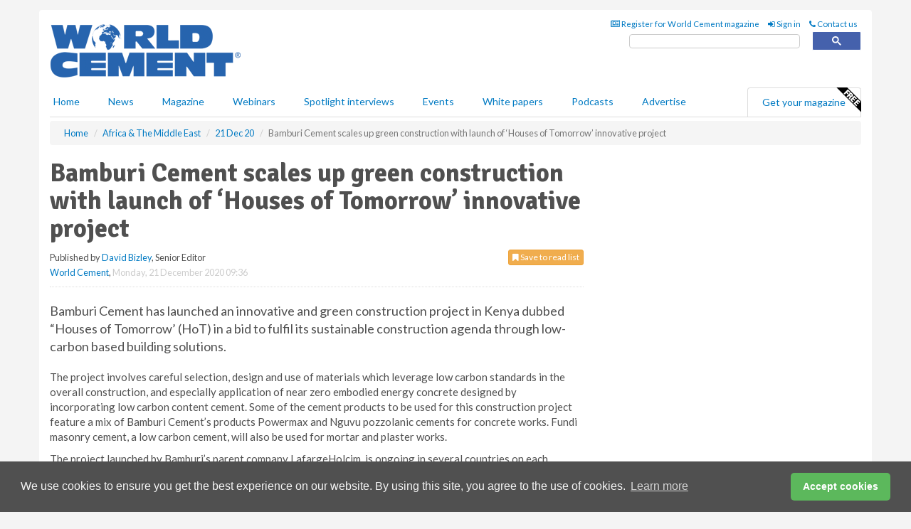

--- FILE ---
content_type: text/html; charset=utf-8
request_url: https://www.worldcement.com/africa-middle-east/21122020/bamburi-cement-scales-up-green-construction-with-launch-of-houses-of-tomorrow-innovative-project/
body_size: 17281
content:
<!doctype html>
<html lang="en" itemscope itemtype="https://schema.org/" prefix="og: http://ogp.me/ns#">
<head>
    <meta http-equiv="Content-Type" content="text/html; charset=UTF-8" />
    <meta http-equiv="X-UA-Compatible" content="IE=edge" />
    <meta name="viewport" content="width=device-width, initial-scale=1">

    <title>Bamburi Cement scales up green construction with launch of ‘Houses of Tomorrow’ innovative project | World Cement</title>
    <!-- CSS -->
    <link rel="stylesheet" href="https://maxcdn.bootstrapcdn.com/bootstrap/3.3.7/css/bootstrap.min.css">
    <link rel="stylesheet" href="https://maxcdn.bootstrapcdn.com/font-awesome/4.6.3/css/font-awesome.min.css">
    <link rel="stylesheet" href="https://fonts.googleapis.com/css?family=Lato:400,700%7CSignika:400,700">
    <link rel=" stylesheet" href="https://d1eq5d5e447quq.cloudfront.net/css/site-d-003.min.css">
    <link rel=" stylesheet" href="https://d23p67eaj7q4a1.cloudfront.net/css/master.min.css">
    <!--[if IE]>
        <link rel="stylesheet" href="https://d23p67eaj7q4a1.cloudfront.net/css/print-ie.min.css" media="print">
    <![endif]-->
    <!--[if lt IE 8]>
        <link href="https://d23p67eaj7q4a1.cloudfront.net/css/bootstrap-ie7fix.min.css" rel="stylesheet">
    <![endif]-->
    <!--[if lt IE 9]>
        <link href="https://d23p67eaj7q4a1.cloudfront.net/css/bootstrap-ie8.min.css" rel="stylesheet">
        <script src="https://oss.maxcdn.com/html5shiv/3.7.2/html5shiv.min.js"></script>
        <script src="https://oss.maxcdn.com/respond/1.4.2/respond.min.js"></script>
    <![endif]-->
    <link rel="apple-touch-icon" sizes="180x180" href="/apple-touch-icon.png">
    <link rel="icon" type="image/png" href="/favicon-32x32.png" sizes="32x32">
    <link rel="icon" type="image/png" href="/favicon-16x16.png" sizes="16x16">
    <link rel="manifest" href="/manifest.json">
    <link rel="mask-icon" href="/safari-pinned-tab.svg" color="#5bbad5">
    <meta name="theme-color" content="#ffffff">

<!-- Global site tag (gtag.js) - Google Analytics -->
<script async src="https://www.googletagmanager.com/gtag/js?id=G-Z6EBBBB5FR"></script>
<script>
    window.dataLayer = window.dataLayer || [];
    function gtag() { dataLayer.push(arguments); }
    gtag('js', new Date());

    gtag('config', 'G-Z6EBBBB5FR');
</script>

<!-- Facebook Pixel Code -->
<script>
    !function (f, b, e, v, n, t, s) {
        if (f.fbq) return; n = f.fbq = function () {
            n.callMethod ?
                n.callMethod.apply(n, arguments) : n.queue.push(arguments)
        };
        if (!f._fbq) f._fbq = n; n.push = n; n.loaded = !0; n.version = '2.0';
        n.queue = []; t = b.createElement(e); t.async = !0;
        t.src = v; s = b.getElementsByTagName(e)[0];
        s.parentNode.insertBefore(t, s)
    }(window, document, 'script',
        'https://connect.facebook.net/en_US/fbevents.js');
    fbq('init', '778510952260052');
    fbq('track', 'PageView');
</script>
<noscript>
    <img height="1" width="1"
         src="https://www.facebook.com/tr?id=778510952260052&ev=PageView
&noscript=1" />
</noscript>
<!-- End Facebook Pixel Code -->    <meta name="description" content="The projects seek to achieve very low embodied CO2 footprint buildings using low carbon cement-based materials and locally available resources." />
    <meta name="keywords" content="Bamburi Cement, Houses of Tomorrow, construction, Lafarge, cement, green, CO2" />
    <meta name="robots" content="all" />
    <link rel="canonical" href="https://www.worldcement.com/africa-middle-east/21122020/bamburi-cement-scales-up-green-construction-with-launch-of-houses-of-tomorrow-innovative-project/" />
        <link rel="amphtml" href="https://www.worldcement.com/africa-middle-east/21122020/bamburi-cement-scales-up-green-construction-with-launch-of-houses-of-tomorrow-innovative-project/amp/">
    <!-- Schema for Google -->
        <script type="application/ld+json">
        {
        "@context": "https://schema.org",
        "@type": "NewsArticle",
        "mainEntityOfPage": {
        "@type": "WebPage",
        "@id": "https://www.worldcement.com/africa-middle-east/21122020/bamburi-cement-scales-up-green-construction-with-launch-of-houses-of-tomorrow-innovative-project/"
        },
        "url": "https://www.worldcement.com/africa-middle-east/21122020/bamburi-cement-scales-up-green-construction-with-launch-of-houses-of-tomorrow-innovative-project/",
        "headline": "Bamburi Cement scales up green construction with launch of ‘Houses of Tomorrow’ innovative project",
        "articleSection": "https://www.worldcement.com/africa-middle-east/",
        "keywords": "Bamburi Cement, Houses of Tomorrow, construction, Lafarge, cement, green, CO2",
        "description": "The projects seek to achieve very low embodied CO2 footprint buildings using low carbon cement-based materials and locally available resources.",
        "wordcount": "447",
        "image": [
        "https://d23p67eaj7q4a1.cloudfront.net/media/articles/pop/breaking-news.jpg",
        "https://d23p67eaj7q4a1.cloudfront.net/media/articles/main/breaking-news.jpg",
        "https://d23p67eaj7q4a1.cloudfront.net/media/articles/thumb/breaking-news.jpg"
        ],
        "datePublished": "2020-12-21T09:36:00",
        "dateModified": "2020-12-21T09:36:00",
        "author": {
        "@type": "Person",
        "name": "David Bizley",
        "url": "https://www.worldcement.com/team/david-bizley/"
        },
        "publisher": {
        "@type": "Organization",
        "name": "World Cement",
        "url": "https://www.worldcement.com",
        "logo": {
        "@type": "ImageObject",
        "name": "World Cement",
        "width": "294",
        "height": "81",
        "url": "https://d23p67eaj7q4a1.cloudfront.net/media/logo.png"
        }
        },
        "articleBody":"Bamburi Cement has launched an innovative and green construction project in Kenya dubbed &amp;ldquo;Houses of Tomorrow&amp;rsquo; (HoT) in a bid to fulfil its sustainable construction agenda through low-carbon based building solutions. The project involves careful selection, design and use of materials which leverage low carbon standards in the overall construction, and especially application of near zero embodied energy concrete designed by incorporating low carbon content cement. Some of the cement products to be used for this construction project feature a mix of Bamburi Cement&amp;rsquo;s products Powermax and Nguvu pozzolanic cements for concrete works. Fundi masonry cement, a low carbon cement, will also be used for mortar and plaster works.The project launched by Bamburi&amp;rsquo;s parent company LafargeHolcim, is ongoing in several countries on each continent.Commenting on the new building innovation, Bamburi Cement Group Managing Director Seddiq Hassani, stated that commitment to Green construction has long been a goal for the construction industry and that the launch of &amp;ldquo;Houses of Tomorrow&amp;rsquo; is another step in Bamburi&amp;rsquo;s transition towards even more sustainable building solutions and towards a more sustainable construction industry overall.&amp;ldquo;In our ambition of becoming a net zero company, we are not only part of the solution, we are committed to supporting our customers in their CO2-reduction ambitions. We are therefore delighted to launch the &amp;lsquo;Houses of Tomorrow&amp;rsquo; Project in Kenya further demonstrating our continuous innovative solutions aimed at reducing the carbon emissions across the entirety of our operations and supply chain. This project seeks to offer a more sustainable construction solution, and we cannot wait for our customers to reap the benefits,&amp;rdquo; he said.&amp;ldquo;Our customers will not only benefit from the product&amp;rsquo;s sustainability credentials and great performance, but also exceptional service. Our technical team is well prepared to orient customers on this project, not only to help them understand the &amp;lsquo;green building&amp;rsquo; concept but also to help them have a better understanding of low carbon footprint and why this solution matters, which will enable them to make better and sustainable construction decisions,&amp;rdquo; Mr Hassani added.The project will incorporate various other features in the &amp;lsquo;green construction&amp;rsquo; theme, especially in the applications of materials &amp;ndash; water harvesting systems, water reticulation systems, solar panels to cater for lighting and water heating needs, as well as features like large windows for maximum natural light and fresh air among others.The &amp;lsquo;Houses of Tomorrow&amp;rsquo; initiative comes right on the heels of LafargeHolcim&amp;rsquo;s Net Zero pledge driven by low carbon product innovation and environmental conservation initiatives.Currently, Bamburi Cement has the greenest cements with the lowest CO2 emission level in the market, namely Duracem and Fundi cements that limit the carbon emission by between 50 and 65% compared to commonly used Ordinary Portland Cement (OPC) products."
        }
    </script>
    <!-- Twitter cards -->
    <meta name="twitter:card" content="summary_large_image" />
    <meta name="twitter:site" content="@world_cement" />
    <meta name="twitter:title" content="Bamburi Cement scales up green construction with launch of ‘Houses of Tomorrow’ innovative project" />
    <meta name="twitter:description" content="The projects seek to achieve very low embodied CO2 footprint buildings using low carbon cement-based materials and locally available resources." />
    <meta name="twitter:image:src" content="https://d23p67eaj7q4a1.cloudfront.net/media/articles/pop/breaking-news.jpg" />
    <meta name="twitter:url" content="https://www.worldcement.com/africa-middle-east/21122020/bamburi-cement-scales-up-green-construction-with-launch-of-houses-of-tomorrow-innovative-project/" />
    <!-- Open graph -->
    <meta property="og:site_name" content="World Cement" />
    <meta property="og:title" content="Bamburi Cement scales up green construction with launch of ‘Houses of Tomorrow’ innovative project" />
    <meta property="og:description" content="The projects seek to achieve very low embodied CO2 footprint buildings using low carbon cement-based materials and locally available resources." />
    <meta property="og:type" content="article" />
    <meta property="og:url" content="https://www.worldcement.com/africa-middle-east/21122020/bamburi-cement-scales-up-green-construction-with-launch-of-houses-of-tomorrow-innovative-project/" />
    <meta property="og:image" content="https://d23p67eaj7q4a1.cloudfront.net/media/articles/pop/breaking-news.jpg" />
    <meta property="og:image:url" content="http://static.worldcement.com/media/articles/pop/breaking-news.jpg" />
    <meta property="og:image:secure_url" content="https://d23p67eaj7q4a1.cloudfront.net/media/articles/pop/breaking-news.jpg" />
    <meta property="og:image:width" content="450" />
    <meta property="og:image:height" content="300" />
    <meta property="article:published_time" content="2020-12-21T09:36:00" />
    <meta property="article:section" content="Africa &amp; The Middle East" />
                <meta property="article:tag" content="LafargeHolcim news" />
    <!-- Banner header code-->
    
    <script type='text/javascript'>
  var googletag = googletag || {};
  googletag.cmd = googletag.cmd || [];
  (function() {
    var gads = document.createElement('script');
    gads.async = true;
    gads.type = 'text/javascript';
    var useSSL = 'https:' == document.location.protocol;
    gads.src = (useSSL ? 'https:' : 'http:') +
      '//www.googletagservices.com/tag/js/gpt.js';
    var node = document.getElementsByTagName('script')[0];
    node.parentNode.insertBefore(gads, node);
  })();
</script>

<script type='text/javascript'>
  googletag.cmd.push(function() {
    googletag.defineSlot('/160606372/Cement_News_AME_HZ1', [620, 100], 'div-gpt-ad-1458557108108-0').addService(googletag.pubads());
    googletag.defineSlot('/160606372/Cement_News_AME_LB1', [728, 90], 'div-gpt-ad-1458557108108-1').addService(googletag.pubads());
    googletag.defineSlot('/160606372/Cement_News_AME_MB1', [300, 250], 'div-gpt-ad-1458557108108-2').addService(googletag.pubads());
    googletag.defineSlot('/160606372/Cement_News_AME_MB2', [300, 250], 'div-gpt-ad-1458557108108-3').addService(googletag.pubads());
    googletag.defineSlot('/160606372/CEMENT_MB_POP', [300, 250], 'div-gpt-ad-1458557108108-4').addService(googletag.pubads());
    googletag.defineSlot('/160606372/Cement_News_AME_THB1', [380, 90], 'div-gpt-ad-1458557108108-5').addService(googletag.pubads());
    googletag.defineSlot('/160606372/Cement_News_AME_MB3', [300, 250], 'div-gpt-ad-1458557108108-6').addService(googletag.pubads());
    googletag.defineSlot('/160606372/Cement_News_AME_MB4', [300, 250], 'div-gpt-ad-1458557108108-7').addService(googletag.pubads());
    googletag.pubads().enableSingleRequest();
    googletag.pubads().collapseEmptyDivs();
    googletag.enableServices();
  });
</script>
    



<style>

    .takeover {
        display: none !important;
    }

</style>



</head>
<body>
    <!--[if lt IE 8]>
            <p class="browserupgrade">You are using an <strong>outdated</strong> browser. Please <a href="http://browsehappy.com/">upgrade your browser</a> to improve your experience.</p>
        <![endif]-->
    <noscript>
        <div class="browserupgrade">
            <p>
                For full functionality of this site it is necessary to enable JavaScript.
                Here are the <a href="http://www.enable-javascript.com/" target="_blank">
                    instructions how to enable JavaScript in your web browser.
                </a>
            </p>
        </div>
    </noscript>
    <a href="#maincontent" class="sr-only sr-only-focusable">Skip to main content</a>

    <div class="lb1 container">
        <div class="row row-no-gutters">
                    <div class="col-xs-4 visible-lg-inline advertisement">
                        <!-- /160606372/Cement_News_AME_THB1 -->
<div id='div-gpt-ad-1458557108108-5' style='height:90px; width:380px; margin:0 auto;'>
<span>Advertisement</span><script type='text/javascript'>
googletag.cmd.push(function() { googletag.display('div-gpt-ad-1458557108108-5'); });
</script>
</div>
                    </div>
                        <div class="col-xs-12 col-lg-8 lbpull advertisement">
                            <!-- /160606372/Cement_News_AME_LB1 -->
<div id='div-gpt-ad-1458557108108-1' style='height:90px; width:728px; margin:0 auto;'>
<span>Advertisement</span><script type='text/javascript'>
googletag.cmd.push(function() { googletag.display('div-gpt-ad-1458557108108-1'); });
</script>
</div>
                        </div>
        </div>
    </div>
    <!-- Header - start -->
    <header id="header">
        <div id="header-top" class="hidden-print">
            <div id="nav-top" class="container">
                <div class="text-right header-quick-links">
                    
                    <!--Donut#[base64]#-->





    <ul class="list-inline small">
        <li><a href="/magazine/" title="Register for your magazine"><i class="fa fa-newspaper-o"></i> Register for World Cement magazine</a></li>
        <li><a href="/signin/" title="Sign in"><i class="fa fa-sign-in"></i> Sign in</a></li>
        <li><a href="/contact/" title="Contact us"><i class="fa fa-phone"></i> Contact us</a></li>
    </ul>
<!--EndDonut-->

                </div>
            </div>
        </div>
        <div id="header-main" class="hidden-print">
            <div class="container">
                <div class="row">
                    <div class="col-xs-6">
                        <div id="logo" itemscope itemtype="https://schema.org/Organization">
                            <div itemprop="name" content="World Cement">
                                <a itemprop="url" href="/">
                                    <img itemprop="logo" src="https://d23p67eaj7q4a1.cloudfront.net/media/logo.png" title="&#171; Return to home" alt="World Cement">
                                </a>
                            </div>
                        </div>
                    </div>
                    <div class="col-xs-6">
                        <div class="text-right header-quick-links search-form">
                            <script>
                                (function () {
                                    var cx = '008202241373521990187:vbjy3ruyis4';
                                    var gcse = document.createElement('script');
                                    gcse.type = 'text/javascript';
                                    gcse.async = true;
                                    gcse.src = (document.location.protocol == 'https:' ? 'https:' : 'http:') +
                                        '//cse.google.com/cse.js?cx=' + cx;
                                    var s = document.getElementsByTagName('script')[0];
                                    s.parentNode.insertBefore(gcse, s);
                                })();
                            </script>
                            <div class="gcse-searchbox-only" data-resultsurl="/search/" data-newwindow="false"></div>
                        </div>
                    </div>
                </div>
            </div>
        </div>
        

<div id="header-nav" class="hidden-print">
    <nav class="navbar nav-block">
        <div class="container">
            <div id="navbar" class="navbar-collapse collapse">
                <ul class="nav navbar-nav">
                    <li id="home"><a href="/">Home</a></li>
                    <li class="dropdown nav nav-block">
                        <a href="/news/" class="dropdown-toggle" data-toggle="dropdown" role="button">News</a>
                        <ul class="dropdown-menu" role="menu">
                            <li>
                                <div class="nav-block-content">
                                    <div class="row">
                                        <div class="col-xs-12">
                                            <p class="nav-titles">Sectors</p>
                                            <ul class="list-unstyled">
                                                




    <li><a href="/europe-cis/">Europe &amp; CIS</a></li>
    <li><a href="/africa-middle-east/">Africa &amp; The Middle East</a></li>
    <li><a href="/asia-pacific-rim/">Asia &amp; Pacific Rim</a></li>
    <li><a href="/the-americas/">The Americas</a></li>
    <li><a href="/indian-subcontinent/">Indian Subcontinent</a></li>
    <li><a href="/special-reports/">Special reports</a></li>
    <li><a href="/product-news/">Product news</a></li>

                                            </ul>
                                        </div>

                                    </div><!-- .nblock-content .row - end -->
                                </div><!-- .nblock-content - end -->
                            </li>
                        </ul><!-- .dropdown-menu - end -->
                    </li>
                    <li><a href="/magazine/">Magazine</a></li>
                        <li><a href="/webinars/">Webinars</a></li>
                                            <li><a href="/spotlight-interviews/">Spotlight interviews</a></li>
                                            <li><a href="/events/">Events</a></li>
                                            <li><a href="/whitepapers/">White papers</a></li>
                                            <li><a href="/podcasts/">Podcasts</a></li>
                    <li><a href="/advertise/">Advertise</a></li>

                </ul>
                <ul class="nav navbar-nav navbar-right">
                    <li class="highlight-nav"><a href="/magazine/world-cement/register/">Get your magazine <img alt="Free" class="free" src="https://d1eq5d5e447quq.cloudfront.net/media/free.png"></a></li>
                </ul>
            </div><!--/.navbar-collapse -->
        </div>
    </nav>
</div>
    </header><!-- Header - end -->
    <div class="body-content">
        

<!-- Breadcrumb - start -->
<div class="container">
    <div class="row clearfix">
        <div class="col-xs-12">
            <ol class="breadcrumb small" itemscope itemtype="https://schema.org/BreadcrumbList">
                <li itemprop="itemListElement" itemscope itemtype="https://schema.org/ListItem"><a href="/" itemprop="item"><span itemprop="name">Home</span></a><meta itemprop="position" content="1" /></li>
                
                <li itemprop="itemListElement" itemscope itemtype="https://schema.org/ListItem"><a href="../../" itemprop="item"><span itemprop="name">Africa &amp; The Middle East</span></a><meta itemprop="position" content="2" /></li>
                <li itemprop="itemListElement" itemscope itemtype="https://schema.org/ListItem"><a href="../" itemprop="item"><span itemprop="name">21 Dec 20</span></a><meta itemprop="position" content="3" /></li>
                <li class="active">Bamburi Cement scales up green construction with launch of ‘Houses of Tomorrow’ innovative project</li>
            </ol>
        </div>
    </div>
</div>

<!-- Main Content - start -->
<div class="container" id="maincontent">
    <div class="row clearfix">
        <main>
            <div class="col-xs-8">
                <article class="article article-detail">
                    <header>
                        <h1>Bamburi Cement scales up green construction with launch of ‘Houses of Tomorrow’ innovative project</h1>
                        <p>
                            <small>
                                


                                <span id="saveListBtn" class="noscript">
                                        <span class="pull-right save-read-list">
                                            <button type="button" class="btn btn-xs btn-warning" data-toggle="modal" data-target="#myModal"><i class="fa fa-bookmark"></i> Save to read list</button>
                                        </span>

                                </span>







                                    <span>
                                        Published by <a href="/team/david-bizley/" rel="author">David Bizley</a>,
                                        Senior Editor
                                        <br>
                                    </span>

                                <a href="https://www.worldcement.com">World Cement</a>,
                                <time>Monday, 21 December 2020 09:36</time>
                            </small>
                        </p>
                    </header>
                    <hr>

                            <div class="hz1 advertisement">
                                <!-- /160606372/Cement_News_AME_HZ1 -->
<div id='div-gpt-ad-1458557108108-0' style='height:100px; width:620px; margin:0 auto;'>
<span>Advertisement</span><script type='text/javascript'>
googletag.cmd.push(function() { googletag.display('div-gpt-ad-1458557108108-0'); });
</script>
</div>
                            </div>

                    <div>
                        <!-- Article Start -->
                            <div class="lead"><p>Bamburi Cement has launched an innovative and green construction project in Kenya dubbed &ldquo;Houses of Tomorrow&rsquo; (HoT) in a bid to fulfil its sustainable construction agenda through low-carbon based building solutions.</p></div>




<p>The project involves careful selection, design and use of materials which leverage low carbon standards in the overall construction, and especially application of near zero embodied energy concrete designed by incorporating low carbon content cement. Some of the cement products to be used for this construction project feature a mix of Bamburi Cement&rsquo;s products Powermax and Nguvu pozzolanic cements for concrete works. Fundi masonry cement, a low carbon cement, will also be used for mortar and plaster works.</p><p>The project launched by Bamburi&rsquo;s parent company LafargeHolcim, is ongoing in several countries on each continent.</p><p>Commenting on the new building innovation, Bamburi Cement Group Managing Director Seddiq Hassani, stated that commitment to Green construction has long been a goal for the construction industry and that the launch of &ldquo;Houses of Tomorrow&rsquo; is another step in Bamburi&rsquo;s transition towards even more sustainable building solutions and towards a more sustainable construction industry overall.</p><p>&ldquo;In our ambition of becoming a net zero company, we are not only part of the solution, we are committed to supporting our customers in their CO<sub>2</sub>-reduction ambitions. We are therefore delighted to launch the &lsquo;Houses of Tomorrow&rsquo; Project in Kenya further demonstrating our continuous innovative solutions aimed at reducing the carbon emissions across the entirety of our operations and supply chain. This project seeks to offer a more sustainable construction solution, and we cannot wait for our customers to reap the benefits,&rdquo; he said.</p><p>&ldquo;Our customers will not only benefit from the product&rsquo;s sustainability credentials and great performance, but also exceptional service. Our technical team is well prepared to orient customers on this project, not only to help them understand the &lsquo;green building&rsquo; concept but also to help them have a better understanding of low carbon footprint and why this solution matters, which will enable them to make better and sustainable construction decisions,&rdquo; Mr Hassani added.</p><p>The project will incorporate various other features in the &lsquo;green construction&rsquo; theme, especially in the applications of materials &ndash; water harvesting systems, water reticulation systems, solar panels to cater for lighting and water heating needs, as well as features like large windows for maximum natural light and fresh air among others.</p><p>The &lsquo;Houses of Tomorrow&rsquo; initiative comes right on the heels of LafargeHolcim&rsquo;s Net Zero pledge driven by low carbon product innovation and environmental conservation initiatives.</p><p>Currently, Bamburi Cement has the greenest cements with the lowest CO<sub>2</sub> emission level in the market, namely Duracem and Fundi cements that limit the carbon emission by between 50 and 65% compared to commonly used Ordinary Portland Cement (OPC) products.</p>



                        <!-- Article End -->
                        <p class="visible-print"><small>Read the article online at: https://www.worldcement.com/africa-middle-east/21122020/bamburi-cement-scales-up-green-construction-with-launch-of-houses-of-tomorrow-innovative-project/</small></p>
                    </div>









                        <div class="row">
                            <div class="col-xs-12">
                                <h2>You might also like</h2>
                            </div>
                            <div class="col-xs-12"><div class="clearfix">&nbsp;</div><h2 class="title"><a href="/podcasts/"><em class="fa fa-microphone"></em>&nbsp;The <em>World Cement Podcast</em></a></h2><iframe frameborder="no" height="180" scrolling="no" seamless="" src="https://share.transistor.fm/e/278f6dc8" width="100%"></iframe><p>A podcast series for professionals in the cement industry featuring short, insightful interviews. Subscribe on your favourite podcast app to start listening today.</p><p class="text-center"><a href="https://music.amazon.com/podcasts/402df5e8-cf9d-498b-bd2d-09df3b9f6c64" target="_blank"><img alt="Amazon Music" src="https://d1eq5d5e447quq.cloudfront.net/media/podcast-icons/amazonmusic-light.svg" /></a>&nbsp; <a href="https://podcasts.apple.com/podcast/world-cement-podcast/id1798725685" target="_blank"><img alt="Apple Podcasts" src="https://d1eq5d5e447quq.cloudfront.net/media/podcast-icons/apple-light.svg" /></a>&nbsp; <a href="https://open.spotify.com/show/6zGH02g92jkvOTuB7R38gT" target="_blank"><img alt="Spotify Podcasts" src="https://d1eq5d5e447quq.cloudfront.net/media/podcast-icons/spotify-light.svg" /></a>&nbsp; <a href="https://www.youtube.com/@worldcementmagazine" target="_blank"><img alt="YouTube" src="https://d1eq5d5e447quq.cloudfront.net/media/podcast-icons/youtube-light.svg" /></a></p><div class="clearfix">&nbsp;</div><hr /></div>
                            </div>









                            <div class="clear-fix">&nbsp;</div>
                            <!-- Nav tabs -->
                            <ul class="nav nav-tabs hidden-print" role="tablist" data-tabs="tabs">

                                    <li class="active"><a href="#embed" role="tab" data-toggle="tab"><i class="fa fa-clipboard"></i> Embed</a></li>

                                    <li><a href="#tags" role="tab" data-toggle="tab"><i class="fa fa-tags"></i> Tags</a></li>

                            </ul>

                            <!-- Tab panes -->
                            <div class="tab-content tab-article-base hidden-print">

                                    <!-- Tab - Embed -->
                                    <div class="tab-pane active" id="embed">
                                        <div class="clear-fix">&nbsp;</div>

                                        <p><strong>Embed article link:</strong> (copy the HTML code below):</p>
                                        <textarea class="form-control" rows="3" onclick="this.select();"><a href="https://www.worldcement.com/africa-middle-east/21122020/bamburi-cement-scales-up-green-construction-with-launch-of-houses-of-tomorrow-innovative-project/" title="Bamburi Cement scales up green construction with launch of ‘Houses of Tomorrow’ innovative project">Bamburi Cement scales up green construction with launch of ‘Houses of Tomorrow’ innovative project</a></textarea>
                                        <hr>
                                    </div><!-- Embed .tab-pane - end -->

                                    <!-- Tab - Tags -->
                                    <div class="tab-pane" id="tags">
                                        <div class="clear-fix">&nbsp;</div>
                                        <p>This article has been tagged under the following:</p>
                                        <p>
                                                    <a href="/tag/lafarge-holcim-news/" class="btn btn-xs btn-default">
                                                        <span>
                                                            LafargeHolcim news
                                                        </span>
                                                    </a>

                                        </p>
                                        <hr>
                                    </div><!-- Tags .tab-pane - end -->

                            </div><!-- tab-content - END -->
                    </article>



            </div><!-- main .col-sm-8 - end -->
        </main><!-- Main Content - end -->
        <!-- Aside Content - start -->
        <aside>
            <div class="col-xs-4">
                <div class="aside-container">
                            <div class="mb1 advertisement">
                                <!-- /160606372/Cement_News_AME_MB1 -->
<div id='div-gpt-ad-1458557108108-2' style='height:250px; width:300px; margin:0 auto;'>
<span>Advertisement</span><script type='text/javascript'>
googletag.cmd.push(function() { googletag.display('div-gpt-ad-1458557108108-2'); });
</script>
</div>
                            </div>

                            <div class="mb2 advertisement">
                                <!-- /160606372/Cement_News_AME_MB2 -->
<div id='div-gpt-ad-1458557108108-3' style='height:250px; width:300px; margin:0 auto;'>
<span>Advertisement</span><script type='text/javascript'>
googletag.cmd.push(function() { googletag.display('div-gpt-ad-1458557108108-3'); });
</script>
</div>
                            </div>


                            <div class="mb3 advertisement">
                                <!-- /160606372/Cement_News_AME_MB3 -->
<div id='div-gpt-ad-1458557108108-6' style='height:250px; width:300px; margin:0 auto;'>
<span>Advertisement</span><script type='text/javascript'>
googletag.cmd.push(function() { googletag.display('div-gpt-ad-1458557108108-6'); });
</script>
</div>
                            </div>


                            <div class="mb4 advertisement">
                                <!-- /160606372/Cement_News_AME_MB4 -->
<div id='div-gpt-ad-1458557108108-7' style='height:250px; width:300px; margin:0 auto;'>
<span>Advertisement</span><script type='text/javascript'>
googletag.cmd.push(function() { googletag.display('div-gpt-ad-1458557108108-7'); });
</script>
</div>
                            </div>


                </div><!-- .aside-container end-->
            </div>
        </aside><!-- Aside Content - end -->
    </div><!-- Main Content - .row .clearix end-->
</div><!-- Main Content - .container end-->
<!-- Pop up for locked content -->
<!-- Pop up for save to list -->
<div class="modal fade" id="myModal" tabindex="-1" role="dialog">
    <div class="modal-dialog">
        <div class="modal-content">
            <div class="modal-body">
                <div class="row">
                    <div class="col-sm-12">
                        
                        <button type="button" class="close clickable" data-dismiss="modal"><span aria-hidden="true">&times;</span><span class="sr-only">Close</span></button>
                    </div>
                    <div class="col-sm-8 col-sm-offset-2">
                        <p class="lead">
                            This content is available to registered readers of our magazine only. Please <a href="/signin/"><strong>sign in</strong></a> or <a href="/magazine/"><strong>register</strong></a> for free.
                        </p>
                        <hr>
                        <h2>Benefits include</h2>
                        <ul class="list-unstyled">
                            <li><i class="fa fa-check"></i> Access to locked videos &amp; articles</li>
                            <li><i class="fa fa-check"></i> Downloadable white papers</li>
                            <li><i class="fa fa-check"></i> Full website access</li>
                        </ul>
                        <p>
                            <a href="/magazine/" class="btn btn-success btn-lg">Register for free »</a><br>
                            <small>Get started now for absolutely FREE, no credit card required.</small>
                        </p>
                        <hr>
                        <p>Already a member? <a href="/signin/">Sign in</a> here</p>
                    </div>
                </div>
            </div>
        </div>
    </div>
</div>

<!-- Article count reached show registration popup -->



    <!-- Exit Modal -->
    <div id="ouibounce-modal">
        <div class="underlay"></div>
        <div class="ouibounce-modal">
            <div class="ouibounce-modal-body">
                <div class="row">
                    <div class="col-sm-12">
                        <button type="button" class="close clickable" data-dismiss="modal"><span aria-hidden="true">&times;</span><span class="sr-only">Close</span></button>
                    </div>
                    <div class="col-sm-8 col-sm-offset-2">

                            <div class="pop1 advertisement">
                                <p class="text-center"><a href="https://bit.ly/4pw0DQH"><img src="https://d1eq5d5e447quq.cloudfront.net/events/main/7190.jpg" /></a></p>
<p class="text-center lead"
EnviroTech London 2026 - The Gateway To Green Cement</p>


<p>After sell-out shows in 2024 and 2025, <strong>EnviroTech: The Gateway to Green Cement</strong> is heading to London, UK for 2026. Get ready for even more expert insights, innovative solutions, and essential discussions on the path to decarbonising the cement industry. Join us on <strong>15 - 18 March 2026</strong>.</p>

<p>&nbsp;</p>
<p class="text-center"><strong><a href="https://bit.ly/4pw0DQH" target="_blank" class="btn btn-lg btn-primary">Register here</a></strong></p>

                            </div>
                    </div>
                </div>
            </div>
        </div>
    </div>




    </div>
    <!-- Footer - start -->
    <footer class="hidden-print">
        <div id="footer">
            <div class="container">
                <div class="row">
                    


<div class="col-xs-4">
    <h2>News</h2>
    <ul class="list-unstyled">
        




    <li><a href="/europe-cis/">Europe &amp; CIS</a></li>
    <li><a href="/africa-middle-east/">Africa &amp; The Middle East</a></li>
    <li><a href="/asia-pacific-rim/">Asia &amp; Pacific Rim</a></li>
    <li><a href="/the-americas/">The Americas</a></li>
    <li><a href="/indian-subcontinent/">Indian Subcontinent</a></li>
    <li><a href="/special-reports/">Special reports</a></li>
    <li><a href="/product-news/">Product news</a></li>

    </ul>
</div>

<div class="col-xs-4">
    <h2>Quick links</h2>
    <ul class="list-unstyled">
        <li><a href="/">Home</a></li>
        <li><a href="/magazine/">Magazine</a></li>
        <li><a href="/news/">News</a></li>
            <li><a href="/events/">Events</a></li>
                    <li><a href="/whitepapers/">White Papers</a></li>
                    <li><a href="/webinars/">Webinars</a></li>
                    <li><a href="/spotlight-interviews/">Spotlight interviews</a></li>
                    <li><a href="/podcasts/">Podcasts</a></li>
        <li><a href="/signin/">Sign in</a></li>

    </ul>
</div>
<div class="col-xs-4">
    <h2>&nbsp;</h2>
    <ul class="list-unstyled">
        <li><a href="/contact/">Contact us</a></li>
        <li><a href="/about/">About us</a></li>
        <li><a href="/advertise/">Advertise with us</a></li>
        <li><a href="/team/">Our team</a></li>
        <li><a href="/privacy/">Privacy policy</a></li>
        <li><a href="/terms/">Terms &amp; conditions</a></li>
        <li><a href="/security/">Security</a></li>
        <li><a href="/cookies/">Website cookies</a></li>
    </ul>
    
<ul class="list-inline social-list">
        <li><a href="https://www.facebook.com/worldcement/" target="_blank" rel="nofollow" class="social social-small social-facebook"></a></li>

        <li><a href="https://twitter.com/World_Cement" target="_blank" rel="nofollow" class="social social-small social-twitter"></a></li>

        <li><a href="https://www.linkedin.com/groups/3992335/profile" target="_blank" rel="nofollow" class="social social-small social-linkedin"></a></li>

        <li><a href="https://uk.pinterest.com/worldcement/" target="_blank" rel="nofollow" class="social social-small social-pinterest"></a></li>
    </ul>
</div>
                </div>
                <div class="row">
                    <div class=" col-xs-12">
                        <hr>
                        <ul class="list-inline text-center">
                            <li><a href="https://www.drybulkmagazine.com" target="_blank">Dry Bulk</a></li>
                            <li><a href="https://www.energyglobal.com" target="_blank">Energy Global</a></li>
                            <li><a href="https://www.globalhydrogenreview.com" target="_blank">Global Hydrogen Review</a></li>
                            <li><a href="https://www.globalminingreview.com" target="_blank">Global Mining Review</a></li>
                            <li><a href="https://www.hydrocarbonengineering.com" target="_blank">Hydrocarbon Engineering</a></li>
                            <li><a href="https://www.lngindustry.com" target="_blank">LNG Industry</a></li>

                        </ul>
                        <ul class="list-inline text-center">
                            <li><a href="https://www.oilfieldtechnology.com" target="_blank">Oilfield Technology</a></li>
                            <li><a href="https://www.tanksterminals.com" target="_blank">Tanks and Terminals</a></li>
                            <li><a href="https://www.worldcement.com" target="_blank">World Cement</a></li>
                            <li><a href="https://www.worldcoal.com" target="_blank">World Coal</a></li>
                            <li><a href="https://www.worldfertilizer.com" target="_blank">World Fertilizer</a></li>
                            <li><a href="https://www.worldpipelines.com" target="_blank">World Pipelines</a></li>
                        </ul>
                        <br />
                        <p class="text-center">
                            Copyright &copy; 2026 Palladian Publications Ltd. All rights reserved | Tel: +44 (0)1252 718 999 |
                            Email: <a href="mailto:enquiries@worldcement.com">enquiries@worldcement.com</a>
                        </p>
                    </div>
                </div>
            </div>
        </div><!-- #footer - end -->
    </footer><!-- Footer - end -->

    <script src="https://ajax.googleapis.com/ajax/libs/jquery/3.6.2/jquery.min.js"></script>
    <script>window.jQuery || document.write('<script src="/scripts/jquery-3.6.2.min.js"><\/script>')</script>
    <script src="/scripts/modernizr.custom.js" defer="defer"></script>
    <script src="https://maxcdn.bootstrapcdn.com/bootstrap/3.3.7/js/bootstrap.min.js" defer="defer"></script>
    <script src="https://cdnjs.cloudflare.com/ajax/libs/jquery-placeholder/2.3.1/jquery.placeholder.min.js" defer="defer"></script>
    <script src="/scripts/main.desktop.min.js" defer="defer"></script>



<!-- Twitter conversion tracking base code -->
<script>
    !function (e, t, n, s, u, a) {
        e.twq || (s = e.twq = function () {
            s.exe ? s.exe.apply(s, arguments) : s.queue.push(arguments);
        }, s.version = '1.1', s.queue = [], u = t.createElement(n), u.async = !0, u.src = 'https://static.ads-twitter.com/uwt.js',
            a = t.getElementsByTagName(n)[0], a.parentNode.insertBefore(u, a))
    }(window, document, 'script');
    twq('config', 'nups1');
</script>
<!-- End Twitter conversion tracking base code -->
<!-- Google Analytics -->
<script>
    (function (i, s, o, g, r, a, m) {
    i['GoogleAnalyticsObject'] = r; i[r] = i[r] || function () {
        (i[r].q = i[r].q || []).push(arguments)
    }, i[r].l = 1 * new Date(); a = s.createElement(o),
        m = s.getElementsByTagName(o)[0]; a.async = 1; a.src = g; m.parentNode.insertBefore(a, m)
    })(window, document, 'script', '//www.google-analytics.com/analytics.js', 'ga');

    ga('create', 'UA-10924062-2', 'auto');
    ga('send', 'pageview');

</script>
<!-- End Google Analytics -->
<!-- Bing -->
<script>
    (function (w, d, t, r, u) { var f, n, i; w[u] = w[u] || [], f = function () { var o = { ti: "5667065" }; o.q = w[u], w[u] = new UET(o), w[u].push("pageLoad") }, n = d.createElement(t), n.src = r, n.async = 1, n.onload = n.onreadystatechange = function () { var s = this.readyState; s && s !== "loaded" && s !== "complete" || (f(), n.onload = n.onreadystatechange = null) }, i = d.getElementsByTagName(t)[0], i.parentNode.insertBefore(n, i) })(window, document, "script", "//bat.bing.com/bat.js", "uetq");
</script>
<noscript><img src="//bat.bing.com/action/0?ti=5667065&Ver=2" height="0" width="0" style="display:none; visibility: hidden;" /></noscript>
<!-- End Bing -->
<!-- LinkedIn -->
<script type="text/javascript">
    _linkedin_partner_id = "5369002";
    window._linkedin_data_partner_ids = window._linkedin_data_partner_ids || [];
    window._linkedin_data_partner_ids.push(_linkedin_partner_id);
</script>
<script type="text/javascript">
    (function (l) {
        if (!l) {
            window.lintrk = function (a, b) { window.lintrk.q.push([a, b]) };
            window.lintrk.q = []
        }
        var s = document.getElementsByTagName("script")[0];
        var b = document.createElement("script");
        b.type = "text/javascript"; b.async = true;
        b.src = "https://snap.licdn.com/li.lms-analytics/insight.min.js";
        s.parentNode.insertBefore(b, s);
    })(window.lintrk);
</script>
<noscript>
    <img height="1" width="1" style="display:none;" alt="" src="https://px.ads.linkedin.com/collect/?pid=5369002&fmt=gif" />
</noscript>
<!-- End LinkedIn -->
<link rel="stylesheet" type="text/css" href="//cdnjs.cloudflare.com/ajax/libs/cookieconsent2/3.1.0/cookieconsent.min.css" />
<script src="//cdnjs.cloudflare.com/ajax/libs/cookieconsent2/3.1.0/cookieconsent.min.js"></script>
<script>
    window.addEventListener("load", function () {
        window.cookieconsent.initialise({
            "palette": {
                "popup": {
                    "background": "#505050",
                    "text": "#f4f4f4"
                },
                "button": {
                    "background": "#5cb85c",
                    "text": "#ffffff"
                }
            },
            "theme": "classic",
            "content": {
                "message": "We use cookies to ensure you get the best experience on our website. By using this site, you agree to the use of cookies.",
                "dismiss": "Accept cookies",
                "href": "https://www.worldcement.com/privacy/"
            }
        })
    });
</script>
    


    
    

        <script src="/Scripts/ouibounce.min.js"></script>
        <link rel=" stylesheet" href="https://d1eq5d5e447quq.cloudfront.net/css/ouibounce.min.css">
        <script type='text/javascript'>

            // Exit modal
            var _ouibounce = ouibounce(document.getElementById('ouibounce-modal'), {
                cookieExpire: 1,
                cookieName: 'worldcement',
                sensitivity: 40,
                sitewide: true,
                callback: function () { console.log('ouibounce fired!'); }
            });

            $('body').on('click', function () {
                $('#ouibounce-modal').hide();
            });

            $('#ouibounce-modal .modal-footer').on('click', function () {
                $('#ouibounce-modal').hide();
            });

            $('#ouibounce-modal .modal').on('click', function (e) {
                e.stopPropagation();
            });
        </script>

    <script type='text/javascript'>

        $(function () {
            $('#saveListBtn').removeClass('noscript');
        });

        function ToggleSaveArticleIcon() {
            var button = $('#btnSaveArticle');
            //button.toggleClass('btn-warning btn-success');
            if (button.html() == '<i class="fa fa-bookmark"></i> Remove from read list') {
                button.html('<i class="fa fa-bookmark"></i> Save to read list');
                button.attr('onclick', 'SaveArticle(false);');
            }
            else {
                button.html('<i class="fa fa-bookmark"></i> Remove from read list');
                button.attr('onclick', 'RemoveSavedArticle(false);');
            }
        };

        function RemoveSavedArticle(refresh) {
            $.ajax({
                type: 'POST',
                url: '/News/RemoveSavedArticle/',
                data: "{ articleId: '" + 255360 + "' }",
                contentType: "application/json; charset=utf-8",
                dataType: "json",
                success: function (response) {
                    var data = response;

                    if (refresh) {
                        location.reload();
                    }
                    else {
                        ToggleSaveArticleIcon();
                    }
                }
            })
        };

        function SaveArticle(refresh) {
            $.ajax({
                type: 'POST',
                url: '/News/SaveArticle/',
                data: "{ articleId: '" + 255360 + "' }",
                contentType: "application/json; charset=utf-8",
                dataType: "json",
                success: function (response) {
                    var data = response;

                    if (refresh) {
                        location.reload();
                    }
                    else {
                        ToggleSaveArticleIcon();
                    }
                }
            })
        };
    </script>




    <script async src="//platform.twitter.com/widgets.js" charset="utf-8"></script>

        <script type="text/javascript">
        var _bg_ad = {
            contentWrappers: [
                { selector: "#top_bar", zIndex: 2 },
                { selector: ".container" },
                { selector: "#footerBottom" }
            ]
        };

        $(function () {
            var bg_ad_css = "url(https://d23p67eaj7q4a1.cloudfront.net/conferences/envirotech2026london/envirotech-2026-panel-01.jpg) no-repeat center top #f4f4f4";
            var bg_ad_url = "https://bit.ly/45GqvTo";

            var bg_ad_anchor = $(document.createElement("a"))
                .addClass("bg-takeover-anchor")
                .attr("target", "_blank")
                .attr("href", bg_ad_url)
                .css({
                    display: "block",
                    position: "absolute",
                    "z-index": 0,
                    top: 80,
                    left: 0,
                    width: $(window).width(),
                    height: 800,
                    background: "transparent",
                    "text-decoration": "none",
                });

            // Force-remove any border/outline even if something adds !important
            function nukeBorders() {
                var el = bg_ad_anchor[0];
                if (!el) return;
                el.style.setProperty("border", "0", "important");
                el.style.setProperty("outline", "0", "important");
                el.style.setProperty("box-shadow", "none", "important");
            }
            nukeBorders();

            // If some script/extension re-adds styles, strip them again
            var mo = new MutationObserver(function (mutations) {
                for (var i = 0; i < mutations.length; i++) {
                    if (mutations[i].type === "attributes" && mutations[i].attributeName === "style") {
                        nukeBorders();
                    }
                }
            });

            // Function to enable/disable based on screen width
            function enableDisableFunction() {
                if ($(window).width() >= 1400) {
                    if (!bg_ad_anchor.parent().length) {
                        $("body").css({ background: bg_ad_css }).append(bg_ad_anchor);
                        // Start observing after element is in the DOM
                        try { mo.observe(bg_ad_anchor[0], { attributes: true, attributeFilter: ["style"] }); } catch (e) {}
                        nukeBorders();
                    }
                } else {
                    if (bg_ad_anchor.parent().length) {
                        try { mo.disconnect(); } catch (e) {}
                        bg_ad_anchor.remove();
                    }
                }
            }

            // Initial run
            enableDisableFunction();

            // On resize
            $(window).resize(function () {
                enableDisableFunction();
                if (bg_ad_anchor && bg_ad_anchor[0].isConnected) {
                    bg_ad_anchor.css({
                        width: $(window).width(),
                        height: $(window).height()
                    });
                    nukeBorders();
                }
            });

            if (window._bg_ad) {
                for (var i = 0; i < _bg_ad.contentWrappers.length; i++) {
                    var element = _bg_ad.contentWrappers[i];
                    $(element.selector).css({
                        position: "relative",
                        "z-index": element.zIndex == undefined ? 1 : element.zIndex
                    });
                }
            }

            // Extra safety: kill borders once after everything settles
            setTimeout(nukeBorders, 0);
        });
        </script>
        <style>
            /* Belt-and-braces: class-level kill switch */
            .bg-takeover-anchor {
                border: 0 !important;
                outline: 0 !important;
                box-shadow: none !important;
            }
        </style>
</body>
</html>


--- FILE ---
content_type: application/javascript; charset=utf-8
request_url: https://fundingchoicesmessages.google.com/f/AGSKWxWIxM3gWp2NIsyje0QP8NpSozHaQt0HOQfTXjx9atX2UNtvZyUPAzu29nnF77es0VI9W3JMHbnRNzTVdPKjOagYca_6encz0I0x3UlkXF7cqLe0Z2ST-gsy_cvfJyQRagktp8f4Fr8dK6jH6b1-HrrEGhTUeEHcK2OSPtahU5BRhkka_62DWBJW9qLH/_/advert6./videoadv--third-ad./adserver1./contentadvert1.
body_size: -1295
content:
window['2cbaea40-8aea-4b4a-81a6-dc32df4da4dd'] = true;